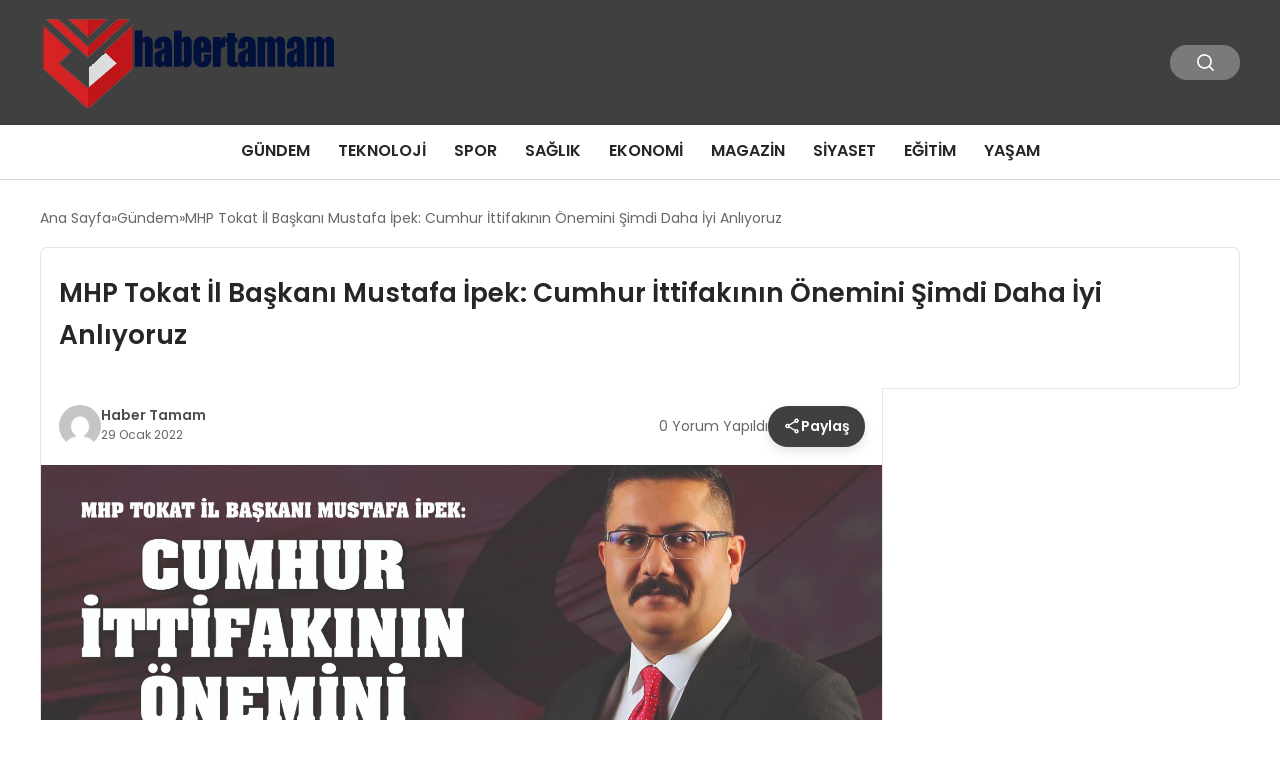

--- FILE ---
content_type: text/html; charset=UTF-8
request_url: https://habertamam.com/gundem/mhp-tokat-il-baskani-mustafa-ipek-cumhur-ittifakinin-onemini-simdi-daha-iyi-anliyoruz-1595.html
body_size: 12090
content:
<!DOCTYPE html>
<html lang="tr">

<head>
    <meta charset="UTF-8">
    <meta name="viewport" content="width=device-width, initial-scale=1.0">
    <title>  MHP Tokat İl Başkanı Mustafa İpek: Cumhur İttifakının Önemini Şimdi Daha İyi Anlıyoruz</title>
    <link rel="preconnect" href="https://fonts.googleapis.com">
    <link rel="preconnect" href="https://fonts.gstatic.com" crossorigin>
    <link href="https://fonts.googleapis.com/css2?family=Poppins:ital,wght@0,400;0,600;1,400;1,600&display=swap" rel="stylesheet">
    <title>MHP Tokat İl Başkanı Mustafa İpek: Cumhur İttifakının Önemini Şimdi Daha İyi Anlıyoruz &#8211; Haber Tamam</title>
<meta name='robots' content='max-image-preview:large' />
	<style>img:is([sizes="auto" i], [sizes^="auto," i]) { contain-intrinsic-size: 3000px 1500px }</style>
	<style id='classic-theme-styles-inline-css' type='text/css'>
/*! This file is auto-generated */
.wp-block-button__link{color:#fff;background-color:#32373c;border-radius:9999px;box-shadow:none;text-decoration:none;padding:calc(.667em + 2px) calc(1.333em + 2px);font-size:1.125em}.wp-block-file__button{background:#32373c;color:#fff;text-decoration:none}
</style>
<link rel='stylesheet' id='swiper-css-css' href='https://habertamam.com/wp-content/themes/seobazhaber/js/lib/swiper/swiper.min.css' type='text/css' media='all' />
<link rel='stylesheet' id='style-css' href='https://habertamam.com/wp-content/themes/seobazhaber/css/style.min.css?v=1.8.8' type='text/css' media='all' />
<style id='akismet-widget-style-inline-css' type='text/css'>

			.a-stats {
				--akismet-color-mid-green: #357b49;
				--akismet-color-white: #fff;
				--akismet-color-light-grey: #f6f7f7;

				max-width: 350px;
				width: auto;
			}

			.a-stats * {
				all: unset;
				box-sizing: border-box;
			}

			.a-stats strong {
				font-weight: 600;
			}

			.a-stats a.a-stats__link,
			.a-stats a.a-stats__link:visited,
			.a-stats a.a-stats__link:active {
				background: var(--akismet-color-mid-green);
				border: none;
				box-shadow: none;
				border-radius: 8px;
				color: var(--akismet-color-white);
				cursor: pointer;
				display: block;
				font-family: -apple-system, BlinkMacSystemFont, 'Segoe UI', 'Roboto', 'Oxygen-Sans', 'Ubuntu', 'Cantarell', 'Helvetica Neue', sans-serif;
				font-weight: 500;
				padding: 12px;
				text-align: center;
				text-decoration: none;
				transition: all 0.2s ease;
			}

			/* Extra specificity to deal with TwentyTwentyOne focus style */
			.widget .a-stats a.a-stats__link:focus {
				background: var(--akismet-color-mid-green);
				color: var(--akismet-color-white);
				text-decoration: none;
			}

			.a-stats a.a-stats__link:hover {
				filter: brightness(110%);
				box-shadow: 0 4px 12px rgba(0, 0, 0, 0.06), 0 0 2px rgba(0, 0, 0, 0.16);
			}

			.a-stats .count {
				color: var(--akismet-color-white);
				display: block;
				font-size: 1.5em;
				line-height: 1.4;
				padding: 0 13px;
				white-space: nowrap;
			}
		
</style>
<link rel="https://api.w.org/" href="https://habertamam.com/wp-json/" /><link rel="alternate" title="JSON" type="application/json" href="https://habertamam.com/wp-json/wp/v2/posts/1595" /><link rel="EditURI" type="application/rsd+xml" title="RSD" href="https://habertamam.com/xmlrpc.php?rsd" />
<meta name="generator" content="WordPress 6.8.3" />
<link rel="canonical" href="https://habertamam.com/gundem/mhp-tokat-il-baskani-mustafa-ipek-cumhur-ittifakinin-onemini-simdi-daha-iyi-anliyoruz-1595.html" />
<link rel='shortlink' href='https://habertamam.com/?p=1595' />
<link rel="alternate" title="oEmbed (JSON)" type="application/json+oembed" href="https://habertamam.com/wp-json/oembed/1.0/embed?url=https%3A%2F%2Fhabertamam.com%2Fgundem%2Fmhp-tokat-il-baskani-mustafa-ipek-cumhur-ittifakinin-onemini-simdi-daha-iyi-anliyoruz-1595.html" />
<link rel="alternate" title="oEmbed (XML)" type="text/xml+oembed" href="https://habertamam.com/wp-json/oembed/1.0/embed?url=https%3A%2F%2Fhabertamam.com%2Fgundem%2Fmhp-tokat-il-baskani-mustafa-ipek-cumhur-ittifakinin-onemini-simdi-daha-iyi-anliyoruz-1595.html&#038;format=xml" />
<link rel="icon" href="https://habertamam.com/wp-content/uploads/2025/02/4a4a4-150x150.png" sizes="32x32" />
<link rel="icon" href="https://habertamam.com/wp-content/uploads/2025/02/4a4a4-300x300.png" sizes="192x192" />
<link rel="apple-touch-icon" href="https://habertamam.com/wp-content/uploads/2025/02/4a4a4-300x300.png" />
<meta name="msapplication-TileImage" content="https://habertamam.com/wp-content/uploads/2025/02/4a4a4-300x300.png" />
    <style>
        :root {
    --bg-color: 255 255 255;
    --text-color: 51 51 51;
    --color1: 64 64 64;
    --color2: 13 13 13;
    --color3: 255 255 255;
    --header-news-marquee-bg: 215 5 15;
    --title-color: 38 38 38;
    --menu-font-size: 16px;
    --normal-font-size: 14px;
    --h1-font-size: 36px;
    --h2-font-size: 30px;
    --h3-font-size: 24px;
    --h4-font-size: 20px;
}

    </style>
                                    </head>

<body class="wp-singular post-template-default single single-post postid-1595 single-format-standard wp-custom-logo wp-theme-seobazhaber">
    
    <div class="header1">
    <div class="container header1-bar">
                    <a href="https://habertamam.com" class="header1-logo">
                <img src="https://habertamam.com/wp-content/uploads/2025/02/tamam.png" alt="Haber Tamam" width="">
            </a>
                <ul class="header1-button-group">
            <li>
                <button class="header1-search-btn btn-search-open">
                    <span class="icon-[heroicons--magnifying-glass-20-solid]"></span>
                </button>
            </li>
        </ul>
        <div class="header-mobil-button-group">
            <button class="search-btn btn-search-open">
                <span class="icon-[heroicons--magnifying-glass-20-solid]"></span>
            </button>
            <button class="btn-mobile-menu"><span class="icon-[ic--round-menu]"></span></button>
        </div>
    </div>
    <div class="header1-menu-bar">
        <div class="container">
            <ul id="menu-ana-menu-2" class="main-menu"><li id="menu-item-3811" class="menu-item menu-item-type-taxonomy menu-item-object-category current-post-ancestor current-menu-parent current-post-parent menu-item-3811"><a href="https://habertamam.com/category/gundem">Gündem</a></li>
<li id="menu-item-3812" class="menu-item menu-item-type-taxonomy menu-item-object-category menu-item-3812"><a href="https://habertamam.com/category/teknoloji">Teknoloji</a></li>
<li id="menu-item-3813" class="menu-item menu-item-type-taxonomy menu-item-object-category menu-item-3813"><a href="https://habertamam.com/category/spor">Spor</a></li>
<li id="menu-item-3814" class="menu-item menu-item-type-taxonomy menu-item-object-category menu-item-3814"><a href="https://habertamam.com/category/saglik">Sağlık</a></li>
<li id="menu-item-3815" class="menu-item menu-item-type-taxonomy menu-item-object-category menu-item-3815"><a href="https://habertamam.com/category/ekonomi">Ekonomi</a></li>
<li id="menu-item-3816" class="menu-item menu-item-type-taxonomy menu-item-object-category menu-item-3816"><a href="https://habertamam.com/category/magazin">Magazin</a></li>
<li id="menu-item-3817" class="menu-item menu-item-type-taxonomy menu-item-object-category menu-item-3817"><a href="https://habertamam.com/category/siyaset">Siyaset</a></li>
<li id="menu-item-3819" class="menu-item menu-item-type-taxonomy menu-item-object-category menu-item-3819"><a href="https://habertamam.com/category/egitim">Eğitim</a></li>
<li id="menu-item-3818" class="menu-item menu-item-type-taxonomy menu-item-object-category menu-item-3818"><a href="https://habertamam.com/category/yasam">Yaşam</a></li>
</ul>        </div>
    </div>
</div>
<script>
    document.addEventListener("DOMContentLoaded", function() {
        document.addEventListener('click', function(event) {
            if (event.target.closest('.btn-mobile-menu')) {
                document.querySelector(".header1-menu-bar").classList.toggle("open");
                if (event.target.querySelectorAll('span')[0].className == 'icon-[ic--round-menu]') {
                    event.target.querySelectorAll('span')[0].className = 'icon-[ion--close]';
                } else {
                    event.target.querySelectorAll('span')[0].className = 'icon-[ic--round-menu]';
                }
            }
        });

        document.querySelectorAll(".main-menu li").forEach(li => {
            let anchor = li.querySelector(":scope > a"); // Doğrudan li içindeki a etiketi
            let submenu = li.querySelector(":scope > ul"); // Doğrudan li içindeki ul etiketi

            if (anchor && submenu) {
                anchor.setAttribute("href", "javascript:void(0)");
            }
        });
    });
</script><script type="application/ld+json">{
    "@context": "https:\/\/schema.org",
    "@type": "NewsArticle",
    "headline": "MHP Tokat İl Başkanı Mustafa İpek: Cumhur İttifakının Önemini Şimdi Daha İyi Anlıyoruz",
    "url": "https:\/\/habertamam.com\/gundem\/mhp-tokat-il-baskani-mustafa-ipek-cumhur-ittifakinin-onemini-simdi-daha-iyi-anliyoruz-1595.html",
    "datePublished": "2022-01-29T11:59:06+03:00",
    "dateModified": "2022-01-29T11:59:21+03:00",
    "author": {
        "@type": "Person",
        "name": "Haber Tamam"
    },
    "description": "Yaz, kış demeden MHP’nin Tokatlılara ulaşma gayreti içerisinde olduğunu ifade eden MHP Tokat İl Başkanı Mustafa İpek, “Son bir ay içerisinde yapmış olduğumuz il, ilçe ve belde ziyaret ve toplantıları bunun ispatıdır. Sokakta geçirdiğimiz programlar sonrasında bazen bir köy kahvehanesinde soba başında ısınarak dinlendik. İşte bu MHP teşkilatlarının Türkiye için adanmışlığını göstermektedir” dedi. Milliyetçi Hareket...",
    "articleBody": "Yaz, kış demeden MHP’nin Tokatlılara ulaşma gayreti içerisinde olduğunu ifade eden MHP Tokat İl Başkanı Mustafa İpek, “Son bir ay içerisinde yapmış olduğumuz il, ilçe ve belde ziyaret ve toplantıları bunun ispatıdır. Sokakta geçirdiğimiz programlar sonrasında bazen bir köy kahvehanesinde soba başında ısınarak dinlendik. İşte bu MHP teşkilatlarının Türkiye için adanmışlığını göstermektedir” dedi.\r\n\r\nMilliyetçi Hareket Partisi (MHP) yeni teşkilat atamaları ve Ocak ayı programını değerlendiren MHP Tokat İl Başkanı Mustafa İpek, “Genel Merkezimiz tarafından ilçelerimize yeni atamalar olmuştur. Bu atamalar sonrasında Erbaa, Niksar ve Reşadiye’de toplantılar yaptık. Bu toplantıların yanı sıra bir dizi ziyaret programı da gerçekleştirdik. Zor bir süreçti. Yoğun kar yağışının yaşandığı, yolların zaman zaman kapandığı bir dönemde bu çalışmaları yaptık. Fakat gördük ki, teşkilatlarımızda büyük bir heyecan var. Bu heyecan bizlerin çalışma azmini daha da artırmıştır” diye konuştu.\r\n\r\n“MİRASIMIZA, MANEVİYATIMIZA SAHİP ÇIKARIZ”\r\nMasa başı ve klavye siyaseti yapmadıklarını, halka indiklerini, insanların sorunlarını dinlediklerini ifade eden MHP’li Mustafa İpek, “Milli ve manevi değerlerin ayaklar altına alındığı, hunharca eleştirildiği bir dönemden geçiyoruz. Bunlar yapılırken de fikir ve ifade özgürlüğü adı altında yapılıyor. Sonra da (Biz istediğimizi söyleriz, size ne oluyor?) diyorlar. Bu durumu kabullenmemiz mümkün değil. Teşkilatlarımıza, halkımıza yaşanan her şeyi anlatıyoruz. Onlara paylaşıyoruz. Kimse bu ülkenin sahipsiz olduğunu sanmasın. Gerçeklerin örtbas edildiği, algıların ön plana geçtiği bugünkü insanlık döneminde, karşı karşıya olduğumuz olayları doğru bir duruşla, tutarlı bir mantık örgüsüyle tefrik etmek durumundayız. İnsan, kendi tarihinin ve toplumunun ürünü olduğu kadar kendi çağının da ürünüdür, aynı zamanda mimarıdır. Maddi-manevi miras, teknoloji, dünya görüşü, düşünüş biçimi, talepler ve eğilimler insanın hem dünyaya hem de topluma bakışını her cepheden etkilemektedir. Bildiğiniz üzere temiz bir imanın, parlak bir düşüncenin önündeki en büyük engel cehaletin güçlü ve aktif olmasıdır” ifadelerini kullandı.\r\n\r\n“ADANMIŞ İNSANLARIN OMUZLARINDA YÜKSELECEK”\r\nÜlkücülüğün, milliyetçiliği bir adanmışlık olduğunu, gerektiğinde ülkesi, değerleri için kendisinden vazgeçme fedakarlığı anlamına geldiğini anlatan Mustafa İpek, “Bizim teşkilatlarımızda görev yapan arkadaşlarımız yüksek karakterli insanlardır. Ülkü ocaklarında yetişen gençlerimiz yarının güçlü ve büyük Türkiye’si için gönül vermişlerdir. Bu ülke bu adanmış insanların omuzlarında yükselecektir” şeklinde konuştu.\r\n\r\n“HER BİRİ BİRER ASENA’DIR”\r\nMHP Kadın Kollarında çalışan hanımlarla ilgili olarak da konuşan MHP Tokat İl Başkanı İpek, “Kadın kollarında görev yapan kardeşlerimizin her biri birer Asena’dır. Ziyaret etmedik ev bırakmayacaklar ve Türkiye’nin istikbali için MHP’nin ve Cumhur ittifakının ne kadar önemli olduğunu anlatacaklardır. Zaten şu anda bile hummalı bir çalışma yürütmektedirler. Vermiş oldukları emeklerden dolayı kendilerine teşekkürü bir borç biliyorum. Bu dava bir bütünlük arz etmektedir. Bu bütünlüğü de kadın kollarında görev yapan kardeşlerimiz tamamlamaktadırlar” dedi.",
    "publisher": {
        "@type": "Organization",
        "name": "Haber Tamam",
        "logo": {
            "@type": "ImageObject",
            "url": "https:\/\/habertamam.com\/wp-content\/uploads\/2025\/02\/4a4a4.png"
        }
    },
    "image": {
        "@type": "ImageObject",
        "url": "https:\/\/habertamam.com\/wp-content\/uploads\/2022\/01\/Mustafa-Ipek.jpg"
    },
    "mainEntityOfPage": {
        "@type": "WebPage",
        "@id": "https:\/\/habertamam.com\/gundem\/mhp-tokat-il-baskani-mustafa-ipek-cumhur-ittifakinin-onemini-simdi-daha-iyi-anliyoruz-1595.html"
    },
    "articleSection": "Gündem"
}</script><div class="container widget-mt">
    <div class="mb-5">
        <ul class="breadcrumb" itemscope itemtype="https://schema.org/BreadcrumbList"><li class="breadcrumb-item" itemprop="itemListElement" itemscope itemtype="https://schema.org/ListItem"><a href="https://habertamam.com" itemprop="item"><span itemprop="name">Ana Sayfa</span></a><meta itemprop="position" content="1" /></li><li class="breadcrumb-item" itemprop="itemListElement" itemscope itemtype="https://schema.org/ListItem"><a href="https://habertamam.com/category/gundem" itemprop="item"><span itemprop="name">Gündem</span></a><meta itemprop="position" content="2" /></li><li class="breadcrumb-item active" aria-current="page" itemprop="itemListElement" itemscope itemtype="https://schema.org/ListItem"><span itemprop="name">MHP Tokat İl Başkanı Mustafa İpek: Cumhur İttifakının Önemini Şimdi Daha İyi Anlıyoruz</span><meta itemprop="position" content="3" /></li></ul>    </div>
    
                            
                                    <div class="news-detail-inner new-detail-full-title-box">
                        <div class="p-5">
                            <h1 class="news-title">MHP Tokat İl Başkanı Mustafa İpek: Cumhur İttifakının Önemini Şimdi Daha İyi Anlıyoruz</h1>
                                                    </div>
                    </div>
                    <div class="news-detail-container">
                        <div class="news-detail">
                            <div class="news-detail-inner news-detail-inner-style2">
                                <div class="p-5">
                                    <div class="news-publish-detail">
                                        <div class="user-info-container">
                                                                                                                                        <img class="user-image lazy-loading" src="https://secure.gravatar.com/avatar/8fdbb7d3a923b36e5d887b9aef0f47b652970e16ef14516ed034a10278b60f5d?s=96&d=mm&r=g" alt="Haber Tamam" loading="lazy">
                                                                                        <div class="user-detail">
                                                                                                    <span class="name">Haber Tamam</span>
                                                                                                                                                    <span class="publish-date">29 Ocak 2022</span>
                                                                                            </div>
                                        </div>
                                        <div class="others-detail">
                                                                                            <span class="item d-md-none">
                                                    <span class="icon-[lineicons--comment-1]"></span> 0 Yorum Yapıldı
                                                </span>
                                                                                                                                        <div class="social-share-container">
                                                    <button class="share-btn" id="shareBtn">
                                                        <svg viewBox="0 0 24 24" xmlns="http://www.w3.org/2000/svg">
                                                            <path d="M18 16.08c-.76 0-1.44.3-1.96.77L8.91 12.7c.05-.23.09-.46.09-.7s-.04-.47-.09-.7l7.05-4.11c.54.5 1.25.81 2.04.81 1.66 0 3-1.34 3-3s-1.34-3-3-3-3 1.34-3 3c0 .24.04.47.09.7L8.04 9.81C7.5 9.31 6.79 9 6 9c-1.66 0-3 1.34-3 3s1.34 3 3 3c.79 0 1.5-.31 2.04-.81l7.12 4.16c-.05.21-.08.43-.08.65 0 1.61 1.31 2.92 2.92 2.92s2.92-1.31 2.92-2.92c0-1.61-1.31-2.92-2.92-2.92zM18 4c.55 0 1 .45 1 1s-.45 1-1 1-1-.45-1-1 .45-1 1-1zM6 13c-.55 0-1-.45-1-1s.45-1 1-1 1 .45 1 1-.45 1-1 1zm12 7.02c-.55 0-1-.45-1-1s.45-1 1-1 1 .45 1 1-.45 1-1 1z"></path>
                                                        </svg>
                                                        <span>Paylaş</span>
                                                    </button>
                                                    <div class="social-icons" id="socialIcons">
                                                        <a class="social-icon facebook tooltip" data-title="Facebook'ta Paylaş">
                                                            <svg viewBox="0 0 24 24" xmlns="http://www.w3.org/2000/svg">
                                                                <path d="M20 2H4a2 2 0 0 0-2 2v16a2 2 0 0 0 2 2h8.5v-7h-2.3v-2.7h2.3v-2c0-2.3 1.4-3.6 3.5-3.6 1 0 1.8.1 2.1.1v2.4h-1.4c-1.1 0-1.3.5-1.3 1.3v1.7h2.7l-.4 2.7h-2.3V22H20a2 2 0 0 0 2-2V4a2 2 0 0 0-2-2z"></path>
                                                            </svg>
                                                        </a>
                                                        <a class="social-icon twitter tooltip" data-title="X'de Paylaş">
                                                            <svg viewBox="0 0 24 24" xmlns="http://www.w3.org/2000/svg">
                                                                <path d="M18.244 2.25h3.308l-7.227 8.26 8.502 11.24H16.17l-5.214-6.817L4.99 21.75H1.68l7.73-8.835L1.254 2.25H8.08l4.713 6.231zm-1.161 17.52h1.833L7.084 4.126H5.117z"></path>
                                                            </svg>
                                                        </a>
                                                        <a class="social-icon linkedin tooltip" data-title="LinkedIn'de Paylaş">
                                                            <svg viewBox="0 0 24 24" xmlns="http://www.w3.org/2000/svg">
                                                                <path d="M19 3a2 2 0 0 1 2 2v14a2 2 0 0 1-2 2H5a2 2 0 0 1-2-2V5a2 2 0 0 1 2-2h14m-.5 15.5v-5.3a3.26 3.26 0 0 0-3.26-3.26c-.85 0-1.84.52-2.32 1.3v-1.11h-2.79v8.37h2.79v-4.93c0-.77.62-1.4 1.39-1.4a1.4 1.4 0 0 1 1.4 1.4v4.93h2.79M6.88 8.56a1.68 1.68 0 0 0 1.68-1.68c0-.93-.75-1.69-1.68-1.69a1.69 1.69 0 0 0-1.69 1.69c0 .93.76 1.68 1.69 1.68m1.39 9.94v-8.37H5.5v8.37h2.77z"></path>
                                                            </svg>
                                                        </a>
                                                        <a class="social-icon pinterest tooltip" data-title="Pinterest'te Paylaş">
                                                            <svg viewBox="0 0 24 24" xmlns="http://www.w3.org/2000/svg">
                                                                <path d="M9.04 21.54c.96.29 1.93.46 2.96.46a10 10 0 0 0 10-10A10 10 0 0 0 12 2 10 10 0 0 0 2 12c0 4.25 2.67 7.9 6.44 9.34-.09-.78-.18-2.07 0-2.96l1.15-4.94s-.29-.58-.29-1.5c0-1.38.86-2.41 1.84-2.41.86 0 1.26.63 1.26 1.44 0 .86-.57 2.09-.86 3.27-.17.98.52 1.84 1.52 1.84 1.78 0 3.16-1.9 3.16-4.58 0-2.4-1.72-4.04-4.19-4.04-2.82 0-4.48 2.1-4.48 4.31 0 .86.28 1.73.74 2.3.09.06.09.14.06.29l-.29 1.09c0 .17-.11.23-.28.11-1.28-.56-2.02-2.38-2.02-3.85 0-3.16 2.24-6.03 6.56-6.03 3.44 0 6.12 2.47 6.12 5.75 0 3.44-2.13 6.2-5.18 6.2-.97 0-1.92-.52-2.26-1.13l-.67 2.37c-.23.86-.86 2.01-1.29 2.7v-.03z"></path>
                                                            </svg>
                                                        </a>
                                                        <a class="social-icon whatsapp tooltip" data-title="WhatsApp'ta Paylaş">
                                                            <svg viewBox="0 0 24 24" xmlns="http://www.w3.org/2000/svg">
                                                                <path d="M16.75 13.96c.25.13.41.2.46.3.06.11.04.61-.21 1.18-.2.56-1.24 1.1-1.7 1.12-.46.02-.47.36-2.96-.73-2.49-1.09-3.99-3.75-4.11-3.92-.12-.17-.96-1.38-.92-2.61.05-1.22.69-1.8.95-2.04.24-.26.51-.29.68-.26h.47c.15 0 .36-.06.55.45l.69 1.87c.06.13.1.28.01.44l-.27.41-.39.42c-.12.12-.26.25-.12.5.12.26.62 1.09 1.32 1.78.91.88 1.71 1.17 1.95 1.3.24.14.39.12.54-.04l.81-.94c.19-.25.35-.19.58-.11l1.67.88M12 2a10 10 0 0 1 10 10 10 10 0 0 1-10 10c-1.97 0-3.8-.57-5.35-1.55L2 22l1.55-4.65A9.969 9.969 0 0 1 2 12 10 10 0 0 1 12 2m0 2a8 8 0 0 0-8 8c0 1.72.54 3.31 1.46 4.61L4.5 19.5l2.89-.96A7.95 7.95 0 0 0 12 20a8 8 0 0 0 8-8 8 8 0 0 0-8-8z"></path>
                                                            </svg>
                                                        </a>
                                                        <a class="social-icon telegram tooltip" data-title="Telegram'da Paylaş">
                                                            <svg viewBox="0 0 24 24" xmlns="http://www.w3.org/2000/svg">
                                                                <path d="M9.78 18.65l.28-4.23 7.68-6.92c.34-.31-.07-.46-.52-.19L7.74 13.3 3.64 12c-.88-.25-.89-.86.2-1.3l15.97-6.16c.73-.33 1.43.18 1.15 1.3l-2.72 12.81c-.19.91-.74 1.13-1.5.71L12.6 16.3l-1.99 1.93c-.23.23-.42.42-.83.42z"></path>
                                                            </svg>
                                                        </a>
                                                        <a class="social-icon email tooltip" data-title="E-Posta ile Paylaş">
                                                            <svg viewBox="0 0 24 24" xmlns="http://www.w3.org/2000/svg">
                                                                <path d="M20 4H4c-1.1 0-1.99.9-1.99 2L2 18c0 1.1.9 2 2 2h16c1.1 0 2-.9 2-2V6c0-1.1-.9-2-2-2zm0 4l-8 5-8-5V6l8 5 8-5v2z"></path>
                                                            </svg>
                                                        </a>
                                                        <a class="social-icon copy tooltip" data-title="Bağlantıyı Kopyala">
                                                            <svg viewBox="0 0 24 24" xmlns="http://www.w3.org/2000/svg">
                                                                <path d="M16 1H4c-1.1 0-2 .9-2 2v14h2V3h12V1zm3 4H8c-1.1 0-2 .9-2 2v14c0 1.1.9 2 2 2h11c1.1 0 2-.9 2-2V7c0-1.1-.9-2-2-2zm0 16H8V7h11v14z"></path>
                                                            </svg>
                                                        </a>
                                                    </div>
                                                </div>
                                                <div class="copy-message" id="copyMessage">Bağlantı kopyalandı!</div>
                                                <script>
                                                    document.addEventListener('DOMContentLoaded', function() {
                                                        const shareBtn = document.getElementById('shareBtn');
                                                        const socialIcons = document.getElementById('socialIcons');
                                                        const copyMessage = document.getElementById('copyMessage');

                                                        // Current page URL
                                                        const pageUrl = encodeURIComponent(window.location.href);
                                                        const pageTitle = encodeURIComponent(document.title);

                                                        // Toggle social icons menu
                                                        shareBtn.addEventListener('click', function() {
                                                            socialIcons.classList.toggle('show');

                                                            // Remove pulse animation after first click
                                                            shareBtn.classList.remove('pulse');
                                                        });

                                                        // Close social icons when clicking outside
                                                        document.addEventListener('click', function(event) {
                                                            if (!event.target.closest('.social-share-container')) {
                                                                socialIcons.classList.remove('show');
                                                            }
                                                        });

                                                        // Set up share links
                                                        const socialLinks = {
                                                            facebook: `https://www.facebook.com/sharer/sharer.php?u=${pageUrl}`,
                                                            twitter: `https://twitter.com/intent/tweet?url=${pageUrl}&text=${pageTitle}`,
                                                            linkedin: `https://www.linkedin.com/sharing/share-offsite/?url=${pageUrl}`,
                                                            pinterest: `https://pinterest.com/pin/create/button/?url=${pageUrl}&description=${pageTitle}`,
                                                            whatsapp: `https://api.whatsapp.com/send?text=${pageTitle} ${pageUrl}`,
                                                            telegram: `https://t.me/share/url?url=${pageUrl}&text=${pageTitle}`,
                                                            email: `mailto:?subject=${pageTitle}&body=${pageUrl}`
                                                        };

                                                        // Add click events to social icons
                                                        document.querySelector('.facebook').addEventListener('click', () => window.open(socialLinks.facebook, '_blank'));
                                                        document.querySelector('.twitter').addEventListener('click', () => window.open(socialLinks.twitter, '_blank'));
                                                        document.querySelector('.linkedin').addEventListener('click', () => window.open(socialLinks.linkedin, '_blank'));
                                                        document.querySelector('.pinterest').addEventListener('click', () => window.open(socialLinks.pinterest, '_blank'));
                                                        document.querySelector('.whatsapp').addEventListener('click', () => window.open(socialLinks.whatsapp, '_blank'));
                                                        document.querySelector('.telegram').addEventListener('click', () => window.open(socialLinks.telegram, '_blank'));
                                                        document.querySelector('.email').addEventListener('click', () => window.location.href = socialLinks.email);

                                                        // Copy link functionality
                                                        document.querySelector('.copy').addEventListener('click', function() {
                                                            navigator.clipboard.writeText(window.location.href).then(() => {
                                                                copyMessage.classList.add('show');
                                                                setTimeout(() => {
                                                                    copyMessage.classList.remove('show');
                                                                }, 2000);
                                                            });
                                                        });
                                                    });
                                                </script>
                                                                                    </div>
                                    </div>
                                </div>
                                                                    <img class="news-img lazy-loading" src="https://habertamam.com/wp-content/uploads/2022/01/Mustafa-Ipek.jpg" alt="MHP Tokat İl Başkanı Mustafa İpek: Cumhur İttifakının Önemini Şimdi Daha İyi Anlıyoruz" loading="lazy">
                                                                <div class="news-detail-image-bottom">
                                                                    </div>
                                <div class="news-detail-content p-5">
                                    <p>Yaz, kış demeden MHP’nin Tokatlılara ulaşma gayreti içerisinde olduğunu ifade eden MHP Tokat İl Başkanı Mustafa İpek, “Son bir ay içerisinde yapmış olduğumuz il, ilçe ve belde ziyaret ve toplantıları bunun ispatıdır. Sokakta geçirdiğimiz programlar sonrasında bazen bir köy kahvehanesinde soba başında ısınarak dinlendik. İşte bu MHP teşkilatlarının Türkiye için adanmışlığını göstermektedir” dedi.</p>
<p>Milliyetçi Hareket Partisi (MHP) yeni teşkilat atamaları ve Ocak ayı programını değerlendiren MHP Tokat İl Başkanı Mustafa İpek, “Genel Merkezimiz tarafından ilçelerimize yeni atamalar olmuştur. Bu atamalar sonrasında Erbaa, Niksar ve Reşadiye’de toplantılar yaptık. Bu toplantıların yanı sıra bir dizi ziyaret programı da gerçekleştirdik. Zor bir süreçti. Yoğun kar yağışının yaşandığı, yolların zaman zaman kapandığı bir dönemde bu çalışmaları yaptık. Fakat gördük ki, teşkilatlarımızda büyük bir heyecan var. Bu heyecan bizlerin çalışma azmini daha da artırmıştır” diye konuştu.</p>
<p>“MİRASIMIZA, MANEVİYATIMIZA SAHİP ÇIKARIZ”<br />
Masa başı ve klavye siyaseti yapmadıklarını, halka indiklerini, insanların sorunlarını dinlediklerini ifade eden MHP’li Mustafa İpek, “Milli ve manevi değerlerin ayaklar altına alındığı, hunharca eleştirildiği bir dönemden geçiyoruz. Bunlar yapılırken de fikir ve ifade özgürlüğü adı altında yapılıyor. Sonra da (Biz istediğimizi söyleriz, size ne oluyor?) diyorlar. Bu durumu kabullenmemiz mümkün değil. Teşkilatlarımıza, halkımıza yaşanan her şeyi anlatıyoruz. Onlara paylaşıyoruz. Kimse bu ülkenin sahipsiz olduğunu sanmasın. Gerçeklerin örtbas edildiği, algıların ön plana geçtiği bugünkü insanlık döneminde, karşı karşıya olduğumuz olayları doğru bir duruşla, tutarlı bir mantık örgüsüyle tefrik etmek durumundayız. İnsan, kendi tarihinin ve toplumunun ürünü olduğu kadar kendi çağının da ürünüdür, aynı zamanda mimarıdır. Maddi-manevi miras, teknoloji, dünya görüşü, düşünüş biçimi, talepler ve eğilimler insanın hem dünyaya hem de topluma bakışını her cepheden etkilemektedir. Bildiğiniz üzere temiz bir imanın, parlak bir düşüncenin önündeki en büyük engel cehaletin güçlü ve aktif olmasıdır” ifadelerini kullandı.</p>
<p>“ADANMIŞ İNSANLARIN OMUZLARINDA YÜKSELECEK”<br />
Ülkücülüğün, milliyetçiliği bir adanmışlık olduğunu, gerektiğinde ülkesi, değerleri için kendisinden vazgeçme fedakarlığı anlamına geldiğini anlatan Mustafa İpek, “Bizim teşkilatlarımızda görev yapan arkadaşlarımız yüksek karakterli insanlardır. Ülkü ocaklarında yetişen gençlerimiz yarının güçlü ve büyük Türkiye’si için gönül vermişlerdir. Bu ülke bu adanmış insanların omuzlarında yükselecektir” şeklinde konuştu.</p>
<p>“HER BİRİ BİRER ASENA’DIR”<br />
MHP Kadın Kollarında çalışan hanımlarla ilgili olarak da konuşan MHP Tokat İl Başkanı İpek, “Kadın kollarında görev yapan kardeşlerimizin her biri birer Asena’dır. Ziyaret etmedik ev bırakmayacaklar ve Türkiye’nin istikbali için MHP’nin ve Cumhur ittifakının ne kadar önemli olduğunu anlatacaklardır. Zaten şu anda bile hummalı bir çalışma yürütmektedirler. Vermiş oldukları emeklerden dolayı kendilerine teşekkürü bir borç biliyorum. Bu dava bir bütünlük arz etmektedir. Bu bütünlüğü de kadın kollarında görev yapan kardeşlerimiz tamamlamaktadırlar” dedi.</p>
                                                                            <ul class="post-tag-list-container"><li><a href="https://habertamam.com/tag/mhp-tokat-il-baskani-mustafa-ipek">#MHP Tokat İl Başkanı Mustafa İpek</a></li><li><a href="https://habertamam.com/tag/mustafa-ipek">#Mustafa İpek</a></li></ul>                                                                    </div>
                            </div>
                            
<script>
    document.addEventListener('DOMContentLoaded', function() {
        const form = document.getElementById('commentForm');
        const messageDiv = document.getElementById('comment-message');

        form.addEventListener('submit', function(e) {
            e.preventDefault();

            // Tüm form verilerini otomatik olarak alır
            const formData = new FormData(form);

            // action parametresini ekleyelim
            formData.append('action', 'ajax_submit_comment');

            fetch('https://habertamam.com/wp-admin/admin-ajax.php', {
                    method: 'POST',
                    credentials: 'same-origin',
                    body: formData // FormData'yı doğrudan kullanıyoruz
                })
                .then(response => response.json())
                .then(data => {
                    messageDiv.textContent = data.message;
                    messageDiv.style.color = data.success ? 'green' : 'red';
                    if (data.success) {
                        form.reset();
                    }
                })
                .catch(error => {
                    console.error('Hata:', error);
                    messageDiv.textContent = 'Bir hata oluştu.';
                    messageDiv.style.color = 'red';
                });
        });
    });
</script>                            <span class="widget-title mb-1 mt-5">Benzer Haberler</span>
                                                        <div class="post-detail-page grid-list-container mt-5">
                                                                    <a href="https://habertamam.com/gundem/tusiad-yoneticileri-yargi-ifadesi-verdi-12713.html" class="grid-list-item">
                                        <img class="lazy-loading" src="https://habertamam.com/wp-content/uploads/2025/02/image_67b71117572bb.webp" alt="TÜSİAD Yöneticileri Yargı İfadesi Verdi" loading="lazy">
                                        <div class="grid-list-detail">
                                            <span class="grid-list-title">
                                                TÜSİAD Yöneticileri Yargı İfadesi Verdi                                            </span>
                                        </div>
                                    </a>
                                                                    <a href="https://habertamam.com/gundem/istanbul-cumhuriyet-bassavciligi-tusiad-yoneticileri-hakkinda-sorusturmayi-surduruyor-12711.html" class="grid-list-item">
                                        <img class="lazy-loading" src="https://habertamam.com/wp-content/uploads/2025/02/image_67b710f824b01.webp" alt="İstanbul Cumhuriyet Başsavcılığı, TÜSİAD Yöneticileri Hakkında Soruşturmayı Sürdürüyor" loading="lazy">
                                        <div class="grid-list-detail">
                                            <span class="grid-list-title">
                                                İstanbul Cumhuriyet Başsavcılığı, TÜSİAD Yöneticileri Hakkında Soruşturmayı Sürdürüyor                                            </span>
                                        </div>
                                    </a>
                                                                    <a href="https://habertamam.com/gundem/milli-istihbarat-teskilati-baskani-hakan-fidan-suriyenin-gelecegi-hakkinda-konustu-12557.html" class="grid-list-item">
                                        <img class="lazy-loading" src="https://habertamam.com/wp-content/uploads/2025/02/image_67b1c9e0734b9.webp" alt="Milli İstihbarat Teşkilatı Başkanı Hakan Fidan, Suriye&#8217;nin Geleceği Hakkında Konuştu" loading="lazy">
                                        <div class="grid-list-detail">
                                            <span class="grid-list-title">
                                                Milli İstihbarat Teşkilatı Başkanı Hakan Fidan, Suriye&#8217;nin Geleceği Hakkında Konuştu                                            </span>
                                        </div>
                                    </a>
                                                                    <a href="https://habertamam.com/gundem/fidan-munih-guvenlik-konferansinda-suriyedeki-gecis-surecini-degerlendirdi-12558.html" class="grid-list-item">
                                        <img class="lazy-loading" src="https://habertamam.com/wp-content/uploads/2025/02/image_67b1c9de4beeb.webp" alt="Fidan, Münih Güvenlik Konferansı&#8217;nda Suriye&#8217;deki Geçiş Sürecini Değerlendirdi" loading="lazy">
                                        <div class="grid-list-detail">
                                            <span class="grid-list-title">
                                                Fidan, Münih Güvenlik Konferansı&#8217;nda Suriye&#8217;deki Geçiş Sürecini Değerlendirdi                                            </span>
                                        </div>
                                    </a>
                                                                    <a href="https://habertamam.com/gundem/bartinda-adalet-sarayi-temeli-atildi-12539.html" class="grid-list-item">
                                        <img class="lazy-loading" src="https://habertamam.com/wp-content/uploads/2025/02/image_67b083e9b5008.webp" alt="Bartın&#8217;da Adalet Sarayı Temeli Atıldı" loading="lazy">
                                        <div class="grid-list-detail">
                                            <span class="grid-list-title">
                                                Bartın&#8217;da Adalet Sarayı Temeli Atıldı                                            </span>
                                        </div>
                                    </a>
                                                                    <a href="https://habertamam.com/gundem/tmsfnin-aciklamasi-sirketlere-kayyim-atanmasi-hakkinda-12572.html" class="grid-list-item">
                                        <img class="lazy-loading" src="https://habertamam.com/wp-content/uploads/2025/02/image_67b2854a493fc.webp" alt="TMSF&#8217;nin Açıklaması: Şirketlere Kayyım Atanması Hakkında" loading="lazy">
                                        <div class="grid-list-detail">
                                            <span class="grid-list-title">
                                                TMSF&#8217;nin Açıklaması: Şirketlere Kayyım Atanması Hakkında                                            </span>
                                        </div>
                                    </a>
                                
                            </div>
                                                    </div>
                        <div class="news-detail-sidebar">
                            <div class="news-detail-sidebar-inner  mt-05">
                                                            </div>
                        </div>
                    </div>
                
                                
</div>
<div class="footer1">
    <div class="footer1-top">
        <div class="container">
            <span class="footer1-title">
                Türkiye'nin Objektif Haber Portalı            </span>
            <ul class="footer1-social-list">
                                                                                            </ul>
        </div>
    </div>
    <div class="footer1-inner">
        <div class="container">
            <div class="left">
                                    <img src="https://habertamam.com/wp-content/uploads/2025/02/tamam.png" alt="Haber Tamam" width="">
                                <p class="footer1-desc">Reklam & İşbirliği: <a href="/cdn-cgi/l/email-protection" class="__cf_email__" data-cfemail="3c545d5e594e4f5352495f505d4e557c5b515d5550125f5351">[email&#160;protected]</a></p>
            </div>
            <div class="right">
                                    <div class="right-item">
                        <span class="title">
                            Hakkımızda                        </span>
                        <ul id="menu-footer" class="right-item-list"><li id="menu-item-902" class="menu-item menu-item-type-custom menu-item-object-custom menu-item-902"><a href="https://demo.kanthemes.com/kanews/yazarlar/">Yazarlarımız</a></li>
<li id="menu-item-3791" class="menu-item menu-item-type-taxonomy menu-item-object-category current-post-ancestor current-menu-parent current-post-parent menu-item-3791"><a href="https://habertamam.com/category/gundem">Gündem</a></li>
<li id="menu-item-903" class="menu-item menu-item-type-custom menu-item-object-custom menu-item-903"><a href="https://demo.kanthemes.com/kanews/kunye/">Künye</a></li>
<li id="menu-item-904" class="menu-item menu-item-type-custom menu-item-object-custom menu-item-904"><a href="https://demo.kanthemes.com/kanews/hesabim/">Hesabım</a></li>
<li id="menu-item-905" class="menu-item menu-item-type-custom menu-item-object-custom menu-item-905"><a href="https://demo.kanthemes.com/kanews/iletisim/">İletişim</a></li>
<li id="menu-item-906" class="menu-item menu-item-type-custom menu-item-object-custom menu-item-906"><a href="https://demo.kanthemes.com/kanews/gizlilik-politikasi/">Gizlilik Politikası</a></li>
</ul>                    </div>
                                                            </div>
        </div>
    </div>
    <div class="footer1-bottom">
        <div class="container">
            <span class="copyright">
                Copyright © 2025 Tüm hakları HABERTAMAM 'da saklıdır.            </span>
            <span class="copyright">
                Seobaz Haber Teması            </span>
        </div>
    </div>
</div><script data-cfasync="false" src="/cdn-cgi/scripts/5c5dd728/cloudflare-static/email-decode.min.js"></script><script type="speculationrules">
{"prefetch":[{"source":"document","where":{"and":[{"href_matches":"\/*"},{"not":{"href_matches":["\/wp-*.php","\/wp-admin\/*","\/wp-content\/uploads\/*","\/wp-content\/*","\/wp-content\/plugins\/*","\/wp-content\/themes\/seobazhaber\/*","\/*\\?(.+)"]}},{"not":{"selector_matches":"a[rel~=\"nofollow\"]"}},{"not":{"selector_matches":".no-prefetch, .no-prefetch a"}}]},"eagerness":"conservative"}]}
</script>
<script type="text/javascript" src="https://habertamam.com/wp-content/themes/seobazhaber/js/lib/swiper/swiper.min.js" id="swiper-js-js"></script>
<div class="search-container">
    <button class="btn-search-box-close btn-search-open">
        <span class="icon-[ion--close]"></span>
    </button>
    <form role="search" method="get" action="https://habertamam.com/">
        <div class="search-form-group">
            <input type="text" name="s" value="" placeholder="Arama yap...">
            <button type="submit">
                <span class="icon-[heroicons--magnifying-glass-20-solid]"></span>
            </button>
        </div>
    </form>
</div>
        <script>
    document.addEventListener("DOMContentLoaded", function() {
        document.addEventListener('click', function(event) {
            if (event.target.closest('.btn-search-open')) {
                document.body.classList.toggle('search-container-open');
            }
        });
    });
</script>
<script>
    document.addEventListener("DOMContentLoaded", function() {
        const swiperElements = document.querySelectorAll(".swiper");

        if (swiperElements.length > 0) {
            swiperElements.forEach(swiperElement => {
                try {
                    let options = {};
                    if (swiperElement.dataset.pagination) {
                        options.pagination = {
                            el: swiperElement.dataset.pagination,
                            clickable: swiperElement.dataset.clickable === "true",
                            lazy: swiperElement.dataset.lazy === "true",
                            renderBullet: swiperElement.dataset.renderBullet === "true" ? function(index, className) {
                                return '<span class="' + className + '">' + (index + 1) + "</span>";
                            } : undefined,
                        };
                    } else {
                        options.pagination = false;
                    }

                    options.navigation = swiperElement.dataset.navigation === "true" && swiperElement.dataset.nextEl && swiperElement.dataset.prevEl ? {
                        nextEl: swiperElement.dataset.nextEl,
                        prevEl: swiperElement.dataset.prevEl,
                    } : false;


                    if (swiperElement.dataset.sldr) {
                        try {
                            const s = JSON.parse(swiperElement.dataset.sldr);
                            options.slidesPerView = s.d[0];
                            options.spaceBetween = s.d[1];
                            options.breakpoints = Object.fromEntries(
                                Object.entries(s.bp).map(([k, v]) => [parseInt(k), {
                                    slidesPerView: v[0],
                                    spaceBetween: v[1]
                                }])
                            );
                        } catch (e) {
                            console.error("Invalid JSON in data-sldr:", e);
                        }
                    }

                    const container = swiperElement.closest(".thumb-slider");
                    if (container) {
                        const thumbSwiperElement = container.querySelector(".swiper.thumb-swiper");
                        const gallerySwiperElement = container.querySelector(".swiper.gallery-swiper");

                        if (!thumbSwiperElement || !gallerySwiperElement) {
                            console.warn("Thumb veya Gallery Swiper bulunamadı. Konteyner:", container);
                            return;
                        }

                        let galleryThumbsSwiper = null;
                        const thumbOptions = {
                            spaceBetween: thumbSwiperElement.dataset.thumbSpaceBetween ? parseInt(thumbSwiperElement.dataset.thumbSpaceBetween) : 20,
                            slidesPerView: thumbSwiperElement.dataset.thumbSlidesPerView ? parseInt(thumbSwiperElement.dataset.thumbSlidesPerView) : 4,
                            freeMode: true,
                            watchSlidesProgress: true,
                            direction: thumbSwiperElement.dataset.thumbDirection ? thumbSwiperElement.dataset.thumbDirection : "vertical",
                            scrollbar: thumbSwiperElement.dataset.thumbScrollbar ? {
                                el: thumbSwiperElement.dataset.thumbScrollbar
                            } : false,
                            mousewheel: thumbSwiperElement.dataset.thumbMousewheel === "true",
                        };
                        const thumbHeight = thumbSwiperElement.dataset.thumbHeight;
                        if (thumbHeight) {
                            thumbSwiperElement.style.height = thumbHeight + "px";
                        }

                        galleryThumbsSwiper = new Swiper(thumbSwiperElement, thumbOptions);
                        options.spaceBetween = gallerySwiperElement.dataset.gallerySpaceBetween ? parseInt(gallerySwiperElement.dataset.gallerySpaceBetween) : 10;
                        options.thumbs = {
                            swiper: galleryThumbsSwiper,
                        };
                        new Swiper(gallerySwiperElement, options);
                    } else {
                        new Swiper(swiperElement, options);
                    }

                } catch (error) {
                    console.error("Swiper başlatma hatası:", swiperElement, error);
                }
            });
        }
    });
</script>
<script>
    document.addEventListener("DOMContentLoaded", function() {
        const lazyImages = document.querySelectorAll("[data-src]");
        const imageObserver = new IntersectionObserver((entries, observer) => {
            entries.forEach(entry => {
                if (entry.isIntersecting) {
                    const img = entry.target;
                    img.src = img.dataset.src;
                    img.onload = function() {
                        img.classList.remove("lazy-loading");
                        img.classList.add("loaded");
                    };
                    observer.unobserve(img);
                }
            });
        }, {
            rootMargin: "0px 0px 200px 0px"
        });
        lazyImages.forEach(img => {
            imageObserver.observe(img);
        });
        if (!('IntersectionObserver' in window)) {
            lazyLoadFallback();
        }

        function lazyLoadFallback() {
            let lazyLoadThrottleTimeout;

            function lazyLoad() {
                if (lazyLoadThrottleTimeout) {
                    clearTimeout(lazyLoadThrottleTimeout);
                }

                lazyLoadThrottleTimeout = setTimeout(function() {
                    const scrollTop = window.pageYOffset;
                    lazyImages.forEach(function(img) {
                        if (img.offsetTop < (window.innerHeight + scrollTop)) {
                            img.src = img.dataset.src;
                            img.classList.remove("lazy-loading");
                            img.classList.add("loaded");
                        }
                    });
                    if (lazyImages.length == 0) {
                        document.removeEventListener("scroll", lazyLoad);
                        window.removeEventListener("resize", lazyLoad);
                        window.removeEventListener("orientationChange", lazyLoad);
                    }
                }, 20);
            }

            document.addEventListener("scroll", lazyLoad);
            window.addEventListener("resize", lazyLoad);
            window.addEventListener("orientationChange", lazyLoad);
        }
    });
</script>


<script defer src="https://static.cloudflareinsights.com/beacon.min.js/vcd15cbe7772f49c399c6a5babf22c1241717689176015" integrity="sha512-ZpsOmlRQV6y907TI0dKBHq9Md29nnaEIPlkf84rnaERnq6zvWvPUqr2ft8M1aS28oN72PdrCzSjY4U6VaAw1EQ==" data-cf-beacon='{"version":"2024.11.0","token":"9574d5b40b494ebeac5524e2906231c6","r":1,"server_timing":{"name":{"cfCacheStatus":true,"cfEdge":true,"cfExtPri":true,"cfL4":true,"cfOrigin":true,"cfSpeedBrain":true},"location_startswith":null}}' crossorigin="anonymous"></script>
</body>

</html>